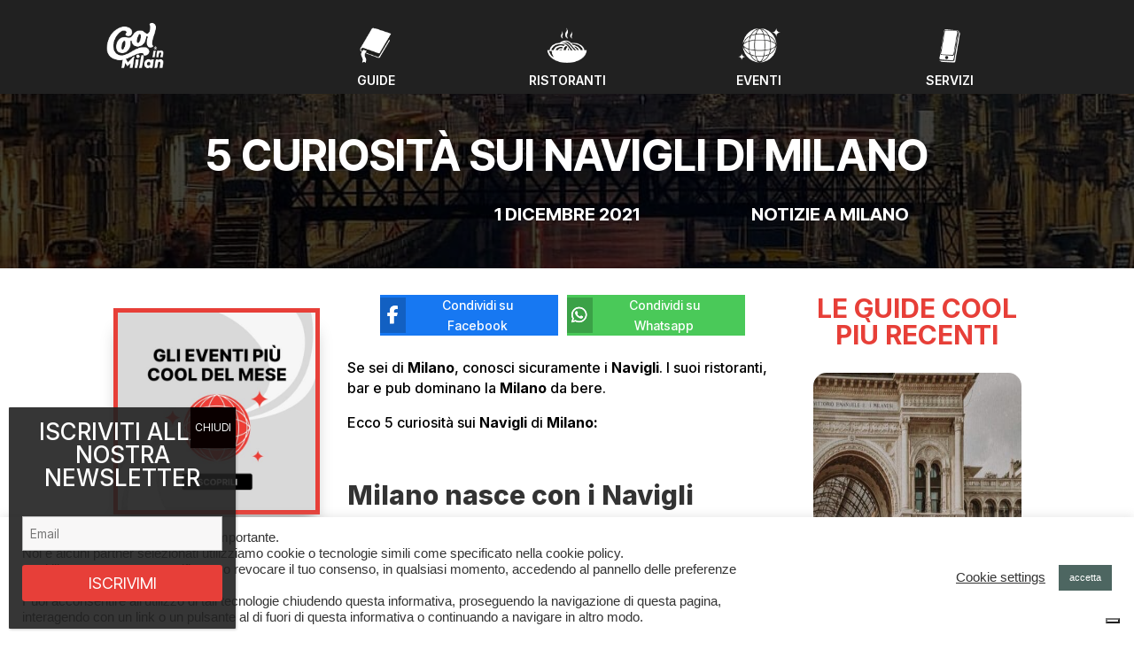

--- FILE ---
content_type: text/html; charset=utf-8
request_url: https://www.google.com/recaptcha/api2/aframe
body_size: 267
content:
<!DOCTYPE HTML><html><head><meta http-equiv="content-type" content="text/html; charset=UTF-8"></head><body><script nonce="4cBpzoYa8H05tQ_k6sUJDA">/** Anti-fraud and anti-abuse applications only. See google.com/recaptcha */ try{var clients={'sodar':'https://pagead2.googlesyndication.com/pagead/sodar?'};window.addEventListener("message",function(a){try{if(a.source===window.parent){var b=JSON.parse(a.data);var c=clients[b['id']];if(c){var d=document.createElement('img');d.src=c+b['params']+'&rc='+(localStorage.getItem("rc::a")?sessionStorage.getItem("rc::b"):"");window.document.body.appendChild(d);sessionStorage.setItem("rc::e",parseInt(sessionStorage.getItem("rc::e")||0)+1);localStorage.setItem("rc::h",'1769390793745');}}}catch(b){}});window.parent.postMessage("_grecaptcha_ready", "*");}catch(b){}</script></body></html>

--- FILE ---
content_type: application/javascript; charset=utf-8
request_url: https://fundingchoicesmessages.google.com/f/AGSKWxUi8XMrZlyaD1_DJH4cR4GR4qC2mpAdyxShkr3ihwJiLw_cnhiM50WDuiJ30pMUVAZ0RYQv1UYwF1SUvGyDWkcEW95iFFtckAfi_Z6dscOoh6iJONi3ks3iu9bNgF2FFGhYva0ewg==?fccs=W251bGwsbnVsbCxudWxsLG51bGwsbnVsbCxudWxsLFsxNzY5MzkwNzkzLDU1NTAwMDAwMF0sbnVsbCxudWxsLG51bGwsW251bGwsWzcsNl0sbnVsbCxudWxsLG51bGwsbnVsbCxudWxsLG51bGwsbnVsbCxudWxsLG51bGwsMV0sImh0dHBzOi8vd3d3LmNvb2xpbm1pbGFuLml0LzUtY3VyaW9zaXRhLXN1aS1uYXZpZ2xpLWRpLW1pbGFuby8iLG51bGwsW1s4LCJrNjFQQmptazZPMCJdLFs5LCJlbi1VUyJdLFsxNiwiWzEsMSwxXSJdLFsxOSwiMiJdLFsxNywiWzBdIl0sWzI0LCIiXSxbMjksImZhbHNlIl1dXQ
body_size: 117
content:
if (typeof __googlefc.fcKernelManager.run === 'function') {"use strict";this.default_ContributorServingResponseClientJs=this.default_ContributorServingResponseClientJs||{};(function(_){var window=this;
try{
var qp=function(a){this.A=_.t(a)};_.u(qp,_.J);var rp=function(a){this.A=_.t(a)};_.u(rp,_.J);rp.prototype.getWhitelistStatus=function(){return _.F(this,2)};var sp=function(a){this.A=_.t(a)};_.u(sp,_.J);var tp=_.ed(sp),up=function(a,b,c){this.B=a;this.j=_.A(b,qp,1);this.l=_.A(b,_.Pk,3);this.F=_.A(b,rp,4);a=this.B.location.hostname;this.D=_.Fg(this.j,2)&&_.O(this.j,2)!==""?_.O(this.j,2):a;a=new _.Qg(_.Qk(this.l));this.C=new _.dh(_.q.document,this.D,a);this.console=null;this.o=new _.mp(this.B,c,a)};
up.prototype.run=function(){if(_.O(this.j,3)){var a=this.C,b=_.O(this.j,3),c=_.fh(a),d=new _.Wg;b=_.hg(d,1,b);c=_.C(c,1,b);_.jh(a,c)}else _.gh(this.C,"FCNEC");_.op(this.o,_.A(this.l,_.De,1),this.l.getDefaultConsentRevocationText(),this.l.getDefaultConsentRevocationCloseText(),this.l.getDefaultConsentRevocationAttestationText(),this.D);_.pp(this.o,_.F(this.F,1),this.F.getWhitelistStatus());var e;a=(e=this.B.googlefc)==null?void 0:e.__executeManualDeployment;a!==void 0&&typeof a==="function"&&_.To(this.o.G,
"manualDeploymentApi")};var vp=function(){};vp.prototype.run=function(a,b,c){var d;return _.v(function(e){d=tp(b);(new up(a,d,c)).run();return e.return({})})};_.Tk(7,new vp);
}catch(e){_._DumpException(e)}
}).call(this,this.default_ContributorServingResponseClientJs);
// Google Inc.

//# sourceURL=/_/mss/boq-content-ads-contributor/_/js/k=boq-content-ads-contributor.ContributorServingResponseClientJs.en_US.k61PBjmk6O0.es5.O/d=1/exm=ad_blocking_detection_executable,kernel_loader,loader_js_executable/ed=1/rs=AJlcJMztj-kAdg6DB63MlSG3pP52LjSptg/m=cookie_refresh_executable
__googlefc.fcKernelManager.run('\x5b\x5b\x5b7,\x22\x5b\x5bnull,\\\x22coolinmilan.it\\\x22,\\\x22AKsRol9an8HCM_ejOvo2NGrQR39AROPl4CwKKp6iB7xKDvls7zrrgD73CzstmE-WKVKCWnrd2Hcfj6dB_QF9BoYLyBD-L0Ed2zKcTHfCdgVa0QhAJ8O7OmnIBX4XCHCt4rBM9QXzc6PVawFu23Fru04nOHO-dmmYAg\\\\u003d\\\\u003d\\\x22\x5d,null,\x5b\x5bnull,null,null,\\\x22https:\/\/fundingchoicesmessages.google.com\/f\/AGSKWxVI4MAiJ9_KiUKrmYrMZ2slvQRJ1LX9UDNaT-g1QzXQVIuy9PstY0_6CovOLP7PsyEZuvVRLf_tqIq2BJyquCmsKixUtZhs40_rx6wjCy5eOP5WBRwn8PLlSjpunosnZBZo4XtSTA\\\\u003d\\\\u003d\\\x22\x5d,null,null,\x5bnull,null,null,\\\x22https:\/\/fundingchoicesmessages.google.com\/el\/AGSKWxUvF2PodRaStyTM-lvBxkc14QNp06lIfOe8Saf_ebtaqH3kw4-qfq5hXO_cC8qV4xqb9cYF22usxuZ9siCUxWmxRT06PuJ7_Elt4EoMw5X9aiC2gByZOajTnmQZhdGWbCuVA1wdNg\\\\u003d\\\\u003d\\\x22\x5d,null,\x5bnull,\x5b7,6\x5d,null,null,null,null,null,null,null,null,null,1\x5d\x5d,\x5b3,1\x5d\x5d\x22\x5d\x5d,\x5bnull,null,null,\x22https:\/\/fundingchoicesmessages.google.com\/f\/AGSKWxUEofRmE0xrh8xRXTGF8726FlpXpgrl0Iu9__Y-HFEwYOfB6Ow1JXAWjWhS-fc_U_el6ZhkHEOC1akkfN_MmmsJS146OyxP89_s3EW3C20bHdyTadOavky9KxHxQRywxAsgWb1ByA\\u003d\\u003d\x22\x5d\x5d');}

--- FILE ---
content_type: application/javascript; charset=utf-8
request_url: https://fundingchoicesmessages.google.com/f/AGSKWxU4GL40QNIyHh1hXo9KSn3nviD7CE1OTSApiriRLA_n8UEf4Erdl2v3SXFfFo_SSMAE8sk7_kO10Vv7gMZT9RAjVdiJFcjjMaaPJmvVuo0oXcm1EbdGuh1VBk_WF4JsJ_p8hy1l2ZPlcPE6y9VxEsg0bykCd55koQZMOgpD6JYbCczAATz5q_VzexAZ/_/popunderking./adsvc2..biz/ad./adkingpro-.twoads.
body_size: -1289
content:
window['c06aca66-93e1-4ca5-bc93-5afc5a8ad325'] = true;